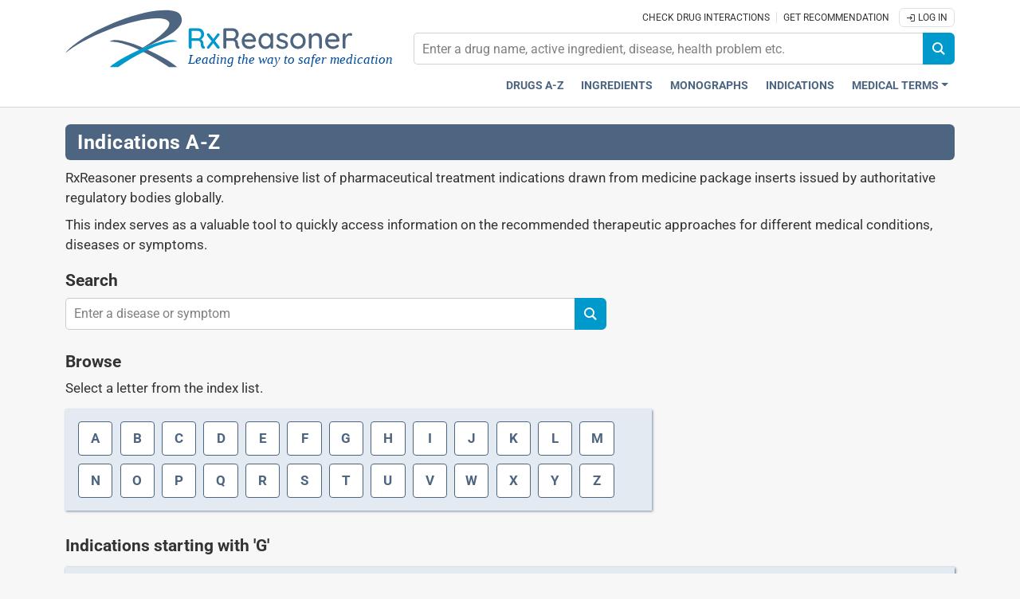

--- FILE ---
content_type: text/html;charset=UTF-8
request_url: https://www.rxreasoner.com/indications/G
body_size: 10969
content:
<!DOCTYPE html>
<html lang="en">
<head>
	<meta charset="UTF-8">
	<title>Indications Starting With G - RxReasoner</title>
	<meta name="description" content="Verifiable medication recommendations by combining scientific data with health records.">
	<meta name="keywords" content="drug, medicine, ingredient, substance, API, pharmaceutical, medication, indication, composition, posology, administration, overdose, interaction, precautions, pharmacology, pharmacodynamic, pharmacokinetic, DDI, rx, SPC, PIL, PI, ICD, ATC, SNOMED">
	<meta name="generator" content="ServoAS/2.1 (build 425.08; Ergobyte Informatics S.A.)">
	<meta name="dcterms.rightsHolder" content="Ergobyte Informatics S.A.">
	<meta name="viewport" content="width=device-width, initial-scale=1, minimal-ui">
	<meta name="theme-color" content="#367dc9">
	<link rel="icon" type="image/png" sizes="192x192" href="/content/reasoner/images/common/android-icon.png">
	<link rel="apple-touch-icon" sizes="180x180" href="/content/reasoner/images/common/apple-touch-icon.png">
	<link rel="manifest" type="application/manifest+json" href="/content/1.2.64/reasoner/manifest.json">
	<link rel="search" type="application/opensearchdescription+xml" title="Search pages" href="/content/1.2.64/reasoner/opensearch.xml">
	<link rel="shortcut icon" type="image/vnd.microsoft.icon" href="/content/reasoner/favicon.ico">
	<link rel="stylesheet" type="text/css" href="/content/1.2.64/reasoner/build/combined.min.css">
	<script defer src="/content/1.2.64/reasoner/build/combined.min.js"></script>
	<link rel="preconnect" href="https://www.googletagmanager.com">
	<script async src="https://www.googletagmanager.com/gtag/js?id=G-00W3LVXJWK"></script>
	<script>
		var configuration = { user_properties: { } };
				window.dataLayer = window.dataLayer || [ ];
		function gtag() {
			dataLayer.push(arguments);
		}
		gtag("js", new Date());
		gtag("config", "G-00W3LVXJWK");
	</script>
</head>

<body>

	<header id="main-header">
		<div class="container-fluid mb-3 p-0">
			<nav class="navbar navbar-expand-md flex-wrap py-2">
				<div class="w-100">
					<div class="container-lg">
						<div class="row">
							<div class="col-md-4 d-flex justify-content-between align-items-center">
								<a href="/" aria-labelledby="RxReasoner Leading the way to safer medication">
									<div class="rx-logo">
										<img src="/content/reasoner/images/logo.svg" alt="Logo of RxReasoner" width="360" height="75">
										<span>Leading the way to safer medication</span>
									</div>
								</a>
								<button class="navbar-toggler ms-auto border-0" type="button" data-bs-toggle="collapse" data-bs-target="#search-content" aria-controls="search-content" aria-expanded="false" aria-label="Εμφάνιση πλαισίου αναζήτησης">
									<i class="icon icon-magnifier"></i>
								</button>
								<button class="navbar-toggler p-1 border-0" type="button" data-bs-toggle="collapse" data-bs-target="#navbar-content" aria-controls="navbar-content" aria-expanded="false" aria-label="Toggle navigation">
									<i class="icon icon-menu"></i>
								</button>
							</div>
							<div id="search-content" class="col-md-8 navbar-collapse flex-md-column align-items-md-end collapse">
								<p class="flex-grow-1 text-center text-md-end m-0">
									<a href="/crosscheck" class="pe-1" aria-label="Check drug interactions">Check drug interactions</a>
									<a href="/recommender" class="px-2 border-start" aria-label="Get recommendation">Get recommendation</a>
																			<a href="/account?continue=/indications/G" class="btn-sm py-1 px-2 border border-1 rounded"><i class="icon icon-login"></i>&nbsp;Log In</a>
																	</p>
								<form id="search-form" class="input-group flex-grow-1 justify-content-end flex-nowrap my-2">
									<input id="search-input" placeholder="Enter a drug name, active ingredient, disease, health problem etc." autocomplete="off">
									<button id="search-icon" class="btn btn-secondary rounded-end-2" type="button" onclick="return goToSearch();" title="Search">
										<i class="icon icon-magnifier"></i>
									</button>
									<script>
										function goToSearch() {
											var location = "/search?q=" + document.getElementById("search-input").value;
											window.location = location;
										}
									</script>
								</form>
							</div>
						</div>
					</div>
				</div>
				<div class="w-100 navbar-container">
					<div class="container-lg">
						<div class="row">
							<div class="col-md-12">
								<div class="collapse navbar-collapse flex-wrap justify-content-start pb-2 pb-md-0" id="navbar-content">
									<ul class="navbar-nav ms-auto fw-bold text-center">
										<li class="nav-item"><a href="/drugs" class="nav-link" aria-label="Drugs A-Z index">Drugs A-Z</a></li>
										<li class="nav-item"><a href="/substances" class="nav-link" aria-label="Active ingredients index">Ingredients</a></li>
										<li class="nav-item"><a href="/monographs" class="nav-link" aria-label="Drug monographs index">Monographs</a></li>
										<li class="nav-item"><a href="/indications" class="nav-link" aria-label="Pharmaceutical treatment indications index">Indications</a></li>
										<li class="nav-item dropdown-center">
											<a class="nav-link dropdown-toggle" href="#" role="button" data-bs-toggle="dropdown" aria-expanded="false">Medical Terms</a>
											<ul class="dropdown-menu dropdown-menu-end text-center border border-0">
												<li><a class="dropdown-item nav-link" href="/atccodes" aria-label="ATC Classification code index">ATC Codes</a></li>
												<li><a class="dropdown-item nav-link" href="/icd10codes" aria-label="ICD-10 Codes classification section">ICD-10 Codes</a></li>
												<li><a class="dropdown-item nav-link" href="/icpc2codes" aria-label="ICPC-2 Codes classification section">ICPC-2 Codes</a></li>
											</ul>
										</li>
									</ul>
								</div>
							</div>
						</div>
					</div>
				</div>
			</nav>
		</div>
	</header>
	<div id="page-indications-list" class="category-entries">
		<div class="container-lg">
			
<div class="row">
	<div class="col">
		<h1 class="rx-page-title">Indications A-Z</h1>
		<p>	RxReasoner presents a comprehensive list of pharmaceutical treatment indications drawn from medicine package inserts issued by authoritative regulatory bodies globally.</p>
		<p>	This index serves as a valuable tool to quickly access information on the recommended therapeutic approaches for different medical conditions, diseases or symptoms.</p>
	</div>
</div>

<div class="row pt-2">
	<div class="col-md-8">
		<h2>Search</h2>
		
		<div class="pb-2">	<div class="autocomplete-search mb-2">
		<form class="input-group flex-nowrap m-0">
			<input id="search-indication-input" class="form-control" placeholder="Enter a disease or symptom" autocomplete="off">
			<button id="search-indication-icon" class="btn btn-secondary" type="button" onclick="javascript: window.location = '/search?dt=indication&q=' + document.getElementById('search-indication-input').value;" title="Αναζήτηση">
				<i class="icon icon-magnifier"></i>
			</button>
		</form>
	</div>
</div>
	</div>
</div>
<div class="row pt-2">
	<div class="col-md-8">
		<h2>Browse</h2>
		<p>Select a letter from the index list.</p>
		<div class="rx-a-to-z-buttons">
							<a href="/indications/A" class="button single-letter " aria-label="Index letter: A">A</a>
							<a href="/indications/B" class="button single-letter " aria-label="Index letter: B">B</a>
							<a href="/indications/C" class="button single-letter " aria-label="Index letter: C">C</a>
							<a href="/indications/D" class="button single-letter " aria-label="Index letter: D">D</a>
							<a href="/indications/E" class="button single-letter " aria-label="Index letter: E">E</a>
							<a href="/indications/F" class="button single-letter " aria-label="Index letter: F">F</a>
							<a href="/indications/G" class="button single-letter  selected " aria-label="Index letter: G">G</a>
							<a href="/indications/H" class="button single-letter " aria-label="Index letter: H">H</a>
							<a href="/indications/I" class="button single-letter " aria-label="Index letter: I">I</a>
							<a href="/indications/J" class="button single-letter " aria-label="Index letter: J">J</a>
							<a href="/indications/K" class="button single-letter " aria-label="Index letter: K">K</a>
							<a href="/indications/L" class="button single-letter " aria-label="Index letter: L">L</a>
							<a href="/indications/M" class="button single-letter " aria-label="Index letter: M">M</a>
							<a href="/indications/N" class="button single-letter " aria-label="Index letter: N">N</a>
							<a href="/indications/O" class="button single-letter " aria-label="Index letter: O">O</a>
							<a href="/indications/P" class="button single-letter " aria-label="Index letter: P">P</a>
							<a href="/indications/Q" class="button single-letter " aria-label="Index letter: Q">Q</a>
							<a href="/indications/R" class="button single-letter " aria-label="Index letter: R">R</a>
							<a href="/indications/S" class="button single-letter " aria-label="Index letter: S">S</a>
							<a href="/indications/T" class="button single-letter " aria-label="Index letter: T">T</a>
							<a href="/indications/U" class="button single-letter " aria-label="Index letter: U">U</a>
							<a href="/indications/V" class="button single-letter " aria-label="Index letter: V">V</a>
							<a href="/indications/W" class="button single-letter " aria-label="Index letter: W">W</a>
							<a href="/indications/X" class="button single-letter " aria-label="Index letter: X">X</a>
							<a href="/indications/Y" class="button single-letter " aria-label="Index letter: Y">Y</a>
							<a href="/indications/Z" class="button single-letter " aria-label="Index letter: Z">Z</a>
					</div>
	</div>
</div>

	<div class="row pt-2">
		<div class="col">
			<h2>Indications starting with 'G'</h2>
			<table class="table">
				<thead>
					<tr class="row">
						<th scope="col" class="col-md-4">Indication</th>
						<th scope="col" class="col-md-8 r-tablet-up">Treatments</th>
					</tr>
				</thead>
				<tbody>
										<tr class="row">
						<th scope="row" class="col-md-4">
							<strong>Gas gangrene</strong>
						</th>
						<td class="col-md-8">
																						<div style="clear: right;" class="pb-3">
									<a class="btn btn-secondary float-end" href="/indications/I-549692" aria-label="Indication information page">
										<i class="icon icon-arrow-forward"></i>
									</a>
									<i class="icon icon-medicine-package"></i>
									<a href="/indications/I-549692" aria-label="Indication name: Doxycycline">
										<strong>Doxycycline</strong>
									</a>: Gas gangrene
																			<span class="font-italic">– 			
					only
																							 					children (1 year - 12 years old)
																												</span>
																	</div>
															<div style="clear: right;" class="pb-3">
									<a class="btn btn-secondary float-end" href="/indications/I-756758" aria-label="Indication information page">
										<i class="icon icon-arrow-forward"></i>
									</a>
									<i class="icon icon-medicine-package"></i>
									<a href="/indications/I-756758" aria-label="Indication name: Doxycycline">
										<strong>Doxycycline</strong>
									</a>: Gas gangrene
																			<span class="font-italic">– 			
					only
																											 					adolescents (12 years - 18 years old)
														 , 				adults (18 years old or older)
						</span>
																	</div>
													</td>
					</tr>
										<tr class="row">
						<th scope="row" class="col-md-4">
							<strong>Gastric spasm</strong>
						</th>
						<td class="col-md-8">
																						<div style="clear: right;" class="pb-3">
									<a class="btn btn-secondary float-end" href="/indications/I-745657" aria-label="Indication information page">
										<i class="icon icon-arrow-forward"></i>
									</a>
									<i class="icon icon-medicine-package"></i>
									<a href="/indications/I-745657" aria-label="Indication name: Butylscopolamine">
										<strong>Butylscopolamine</strong>
									</a>: Spasm, endoscopy of the genito-urinary tract or gastro- intestinal tract, Irritable Bowel Syndrome
																			<span class="font-italic">– 			
					only
																							 					children (1 year - 12 years old)
																												</span>
																	</div>
															<div style="clear: right;" class="pb-3">
									<a class="btn btn-secondary float-end" href="/indications/I-888282" aria-label="Indication information page">
										<i class="icon icon-arrow-forward"></i>
									</a>
									<i class="icon icon-medicine-package"></i>
									<a href="/indications/I-888282" aria-label="Indication name: Butylscopolamine">
										<strong>Butylscopolamine</strong>
									</a>: Spasm, endoscopy of the genito-urinary tract or gastro- intestinal tract, Irritable Bowel Syndrome
																			<span class="font-italic">– 			
					only
																											 					adolescents (12 years - 18 years old)
														 , 				adults (18 years old or older)
						</span>
																	</div>
													</td>
					</tr>
										<tr class="row">
						<th scope="row" class="col-md-4">
							<strong>Gastric ulcer</strong>
						</th>
						<td class="col-md-8">
																						<div style="clear: right;" class="pb-3">
									<a class="btn btn-secondary float-end" href="/indications/I-975222" aria-label="Indication information page">
										<i class="icon icon-arrow-forward"></i>
									</a>
									<i class="icon icon-medicine-package"></i>
									<a href="/indications/I-975222" aria-label="Indication name: Bismuth subcitrate">
										<strong>Bismuth subcitrate</strong>
									</a>: Gastric ulcer, duodenal ulcer
																			<span class="font-italic">– 			
					only
																																 				adults (18 years old or older)
						</span>
																	</div>
															<div style="clear: right;" class="pb-3">
									<a class="btn btn-secondary float-end" href="/indications/I-462638" aria-label="Indication information page">
										<i class="icon icon-arrow-forward"></i>
									</a>
									<i class="icon icon-medicine-package"></i>
									<a href="/indications/I-462638" aria-label="Indication name: Cimetidine">
										<strong>Cimetidine</strong>
									</a>: Duodenal ulceration, gastric ulceration
																			<span class="font-italic">– 			
					only
																							 					children (1 year - 12 years old)
													 , 					adolescents (12 years - 18 years old)
																								</span>
																	</div>
															<div style="clear: right;" class="pb-3">
									<a class="btn btn-secondary float-end" href="/indications/I-937377" aria-label="Indication information page">
										<i class="icon icon-arrow-forward"></i>
									</a>
									<i class="icon icon-medicine-package"></i>
									<a href="/indications/I-937377" aria-label="Indication name: Cimetidine">
										<strong>Cimetidine</strong>
									</a>: Duodenal ulceration, gastric ulceration
																			<span class="font-italic">– 			
					only
																			 					infants (40 days - 1 year old)
																																</span>
																	</div>
															<div style="clear: right;" class="pb-3">
									<a class="btn btn-secondary float-end" href="/indications/I-883663" aria-label="Indication information page">
										<i class="icon icon-arrow-forward"></i>
									</a>
									<i class="icon icon-medicine-package"></i>
									<a href="/indications/I-883663" aria-label="Indication name: Cimetidine">
										<strong>Cimetidine</strong>
									</a>: Duodenal ulceration, gastric ulceration
																			<span class="font-italic">– 			
					only
																																 				adults (18 years old or older)
						</span>
																	</div>
															<div style="clear: right;" class="pb-3">
									<a class="btn btn-secondary float-end" href="/indications/I-789437" aria-label="Indication information page">
										<i class="icon icon-arrow-forward"></i>
									</a>
									<i class="icon icon-medicine-package"></i>
									<a href="/indications/I-789437" aria-label="Indication name: Famotidine">
										<strong>Famotidine</strong>
									</a>: Gastric ulcer
																			<span class="font-italic">– 			
					only
																																 				adults (18 years old or older)
						</span>
																	</div>
															<div style="clear: right;" class="pb-3">
									<a class="btn btn-secondary float-end" href="/indications/I-852994" aria-label="Indication information page">
										<i class="icon icon-arrow-forward"></i>
									</a>
									<i class="icon icon-medicine-package"></i>
									<a href="/indications/I-852994" aria-label="Indication name: Lansoprazole">
										<strong>Lansoprazole</strong>
									</a>: Gastric ulcer
																			<span class="font-italic">– 			
					only
																																 				adults (18 years old or older)
						</span>
																	</div>
															<div style="clear: right;" class="pb-3">
									<a class="btn btn-secondary float-end" href="/indications/I-495577" aria-label="Indication information page">
										<i class="icon icon-arrow-forward"></i>
									</a>
									<i class="icon icon-medicine-package"></i>
									<a href="/indications/I-495577" aria-label="Indication name: Misoprostol">
										<strong>Misoprostol</strong>
									</a>: Duodenal ulcer, gastric ulcer
																			<span class="font-italic">– 			
					only
																																 				adults (18 years old or older)
						</span>
																	</div>
															<div style="clear: right;" class="pb-3">
									<a class="btn btn-secondary float-end" href="/indications/I-629348" aria-label="Indication information page">
										<i class="icon icon-arrow-forward"></i>
									</a>
									<i class="icon icon-medicine-package"></i>
									<a href="/indications/I-629348" aria-label="Indication name: Nizatidine">
										<strong>Nizatidine</strong>
									</a>: Gastric ulcer
																			<span class="font-italic">– 			
					only
																																 				adults (18 years old or older)
						</span>
																	</div>
															<div style="clear: right;" class="pb-3">
									<a class="btn btn-secondary float-end" href="/indications/I-889685" aria-label="Indication information page">
										<i class="icon icon-arrow-forward"></i>
									</a>
									<i class="icon icon-medicine-package"></i>
									<a href="/indications/I-889685" aria-label="Indication name: Omeprazole">
										<strong>Omeprazole</strong>
									</a>: Gastric ulcer
																			<span class="font-italic">– 			
					only
																																 				adults (18 years old or older)
						</span>
																	</div>
															<div style="clear: right;" class="pb-3">
									<a class="btn btn-secondary float-end" href="/indications/I-533769" aria-label="Indication information page">
										<i class="icon icon-arrow-forward"></i>
									</a>
									<i class="icon icon-medicine-package"></i>
									<a href="/indications/I-533769" aria-label="Indication name: Rabeprazole">
										<strong>Rabeprazole</strong>
									</a>: Active duodenal ulcer, active benign gastric ulcer
																			<span class="font-italic">– 			
					only
																																 				adults (18 years old or older)
						</span>
																	</div>
															<div style="clear: right;" class="pb-3">
									<a class="btn btn-secondary float-end" href="/indications/I-932763" aria-label="Indication information page">
										<i class="icon icon-arrow-forward"></i>
									</a>
									<i class="icon icon-medicine-package"></i>
									<a href="/indications/I-932763" aria-label="Indication name: Ranitidine">
										<strong>Ranitidine</strong>
									</a>: Duodenal ulcer, benign gastric ulcer
																			<span class="font-italic">– 			
					only
																							 					children (1 year - 12 years old)
																												</span>
																	</div>
															<div style="clear: right;" class="pb-3">
									<a class="btn btn-secondary float-end" href="/indications/I-356239" aria-label="Indication information page">
										<i class="icon icon-arrow-forward"></i>
									</a>
									<i class="icon icon-medicine-package"></i>
									<a href="/indications/I-356239" aria-label="Indication name: Ranitidine">
										<strong>Ranitidine</strong>
									</a>: Duodenal ulcer, benign gastric ulcer
																			<span class="font-italic">– 			
					only
																											 					adolescents (12 years - 18 years old)
														 , 				adults (18 years old or older)
						</span>
																	</div>
															<div style="clear: right;" class="pb-3">
									<a class="btn btn-secondary float-end" href="/indications/I-548429" aria-label="Indication information page">
										<i class="icon icon-arrow-forward"></i>
									</a>
									<i class="icon icon-medicine-package"></i>
									<a href="/indications/I-548429" aria-label="Indication name: Rebamipide">
										<strong>Rebamipide</strong>
									</a>: Gastric ulcer
																			<span class="font-italic">– 			
					only
																																 				adults (18 years old or older)
						</span>
																	</div>
													</td>
					</tr>
										<tr class="row">
						<th scope="row" class="col-md-4">
							<strong>Gastro-oesophageal reflux disease with ulceration</strong>
						</th>
						<td class="col-md-8">
																						<div style="clear: right;" class="pb-3">
									<a class="btn btn-secondary float-end" href="/indications/I-955993" aria-label="Indication information page">
										<i class="icon icon-arrow-forward"></i>
									</a>
									<i class="icon icon-medicine-package"></i>
									<a href="/indications/I-955993" aria-label="Indication name: Rabeprazole">
										<strong>Rabeprazole</strong>
									</a>: Erosive or ulcerative gastro-oesophageal reflux disease (GORD)
																			<span class="font-italic">– 			
					only
																																 				adults (18 years old or older)
						</span>
																	</div>
													</td>
					</tr>
										<tr class="row">
						<th scope="row" class="col-md-4">
							<strong>Gastroesophageal reflux disease</strong>
						</th>
						<td class="col-md-8">
																						<div style="clear: right;" class="pb-3">
									<a class="btn btn-secondary float-end" href="/indications/I-525263" aria-label="Indication information page">
										<i class="icon icon-arrow-forward"></i>
									</a>
									<i class="icon icon-medicine-package"></i>
									<a href="/indications/I-525263" aria-label="Indication name: Cimetidine">
										<strong>Cimetidine</strong>
									</a>: Oesophageal reflux disease
																			<span class="font-italic">– 			
					only
																							 					children (1 year - 12 years old)
													 , 					adolescents (12 years - 18 years old)
																								</span>
																	</div>
															<div style="clear: right;" class="pb-3">
									<a class="btn btn-secondary float-end" href="/indications/I-279823" aria-label="Indication information page">
										<i class="icon icon-arrow-forward"></i>
									</a>
									<i class="icon icon-medicine-package"></i>
									<a href="/indications/I-279823" aria-label="Indication name: Cimetidine">
										<strong>Cimetidine</strong>
									</a>: Oesophageal reflux disease
																			<span class="font-italic">– 			
					only
																			 					infants (40 days - 1 year old)
																																</span>
																	</div>
															<div style="clear: right;" class="pb-3">
									<a class="btn btn-secondary float-end" href="/indications/I-676595" aria-label="Indication information page">
										<i class="icon icon-arrow-forward"></i>
									</a>
									<i class="icon icon-medicine-package"></i>
									<a href="/indications/I-676595" aria-label="Indication name: Cimetidine">
										<strong>Cimetidine</strong>
									</a>: Oesophageal reflux disease
																			<span class="font-italic">– 			
					only
																																 				adults (18 years old or older)
						</span>
																	</div>
															<div style="clear: right;" class="pb-3">
									<a class="btn btn-secondary float-end" href="/indications/I-896726" aria-label="Indication information page">
										<i class="icon icon-arrow-forward"></i>
									</a>
									<i class="icon icon-medicine-package"></i>
									<a href="/indications/I-896726" aria-label="Indication name: Esomeprazole">
										<strong>Esomeprazole</strong>
									</a>: Gastroesophageal reflux disease (GERD)
																			<span class="font-italic">– 			
					only
																							 					children (1 year - 12 years old)
																												</span>
																	</div>
															<div style="clear: right;" class="pb-3">
									<a class="btn btn-secondary float-end" href="/indications/I-757699" aria-label="Indication information page">
										<i class="icon icon-arrow-forward"></i>
									</a>
									<i class="icon icon-medicine-package"></i>
									<a href="/indications/I-757699" aria-label="Indication name: Esomeprazole">
										<strong>Esomeprazole</strong>
									</a>: Gastroesophageal reflux disease (GERD)
																			<span class="font-italic">– 			
					only
																											 					adolescents (12 years - 18 years old)
														 , 				adults (18 years old or older)
						</span>
																	</div>
															<div style="clear: right;" class="pb-3">
									<a class="btn btn-secondary float-end" href="/indications/I-244939" aria-label="Indication information page">
										<i class="icon icon-arrow-forward"></i>
									</a>
									<i class="icon icon-medicine-package"></i>
									<a href="/indications/I-244939" aria-label="Indication name: Lansoprazole">
										<strong>Lansoprazole</strong>
									</a>: Symptomatic gastro-oesophageal reflux disease
																			<span class="font-italic">– 			
					only
																																 				adults (18 years old or older)
						</span>
																	</div>
															<div style="clear: right;" class="pb-3">
									<a class="btn btn-secondary float-end" href="/indications/I-375972" aria-label="Indication information page">
										<i class="icon icon-arrow-forward"></i>
									</a>
									<i class="icon icon-medicine-package"></i>
									<a href="/indications/I-375972" aria-label="Indication name: Nizatidine">
										<strong>Nizatidine</strong>
									</a>: Gastric oesophageal reflux disease
																			<span class="font-italic">– 			
					only
																																 				adults (18 years old or older)
						</span>
																	</div>
															<div style="clear: right;" class="pb-3">
									<a class="btn btn-secondary float-end" href="/indications/I-539994" aria-label="Indication information page">
										<i class="icon icon-arrow-forward"></i>
									</a>
									<i class="icon icon-medicine-package"></i>
									<a href="/indications/I-539994" aria-label="Indication name: Omeprazole">
										<strong>Omeprazole</strong>
									</a>: Symptomatic gastro-oesophageal reflux disease
																			<span class="font-italic">– 			
					only
																																 				adults (18 years old or older)
						</span>
																	</div>
															<div style="clear: right;" class="pb-3">
									<a class="btn btn-secondary float-end" href="/indications/I-883462" aria-label="Indication information page">
										<i class="icon icon-arrow-forward"></i>
									</a>
									<i class="icon icon-medicine-package"></i>
									<a href="/indications/I-883462" aria-label="Indication name: Pantoprazole">
										<strong>Pantoprazole</strong>
									</a>: Gastro-oesophageal reflux disease
																			<span class="font-italic">– 			
					only
																											 					adolescents (12 years - 18 years old)
														 , 				adults (18 years old or older)
						</span>
																	</div>
															<div style="clear: right;" class="pb-3">
									<a class="btn btn-secondary float-end" href="/indications/I-893568" aria-label="Indication information page">
										<i class="icon icon-arrow-forward"></i>
									</a>
									<i class="icon icon-medicine-package"></i>
									<a href="/indications/I-893568" aria-label="Indication name: Rabeprazole">
										<strong>Rabeprazole</strong>
									</a>: Gastro-Oesophageal Reflux Disease Long-term Management (GORD Maintenance)
																			<span class="font-italic">– 			
					only
																																 				adults (18 years old or older)
						</span>
																	</div>
															<div style="clear: right;" class="pb-3">
									<a class="btn btn-secondary float-end" href="/indications/I-748945" aria-label="Indication information page">
										<i class="icon icon-arrow-forward"></i>
									</a>
									<i class="icon icon-medicine-package"></i>
									<a href="/indications/I-748945" aria-label="Indication name: Rabeprazole">
										<strong>Rabeprazole</strong>
									</a>: Symptomatic treatment of moderate to very severe gastro-oesophageal reflux disease (symptomatic GORD)
																			<span class="font-italic">– 			
					only
																																 				adults (18 years old or older)
						</span>
																	</div>
															<div style="clear: right;" class="pb-3">
									<a class="btn btn-secondary float-end" href="/indications/I-544878" aria-label="Indication information page">
										<i class="icon icon-arrow-forward"></i>
									</a>
									<i class="icon icon-medicine-package"></i>
									<a href="/indications/I-544878" aria-label="Indication name: Ranitidine">
										<strong>Ranitidine</strong>
									</a>: Gastroesophageal reflux disease
																			<span class="font-italic">– 			
					only
																																 				adults (18 years old or older)
						</span>
																	</div>
															<div style="clear: right;" class="pb-3">
									<a class="btn btn-secondary float-end" href="/indications/I-673327" aria-label="Indication information page">
										<i class="icon icon-arrow-forward"></i>
									</a>
									<i class="icon icon-medicine-package"></i>
									<a href="/indications/I-673327" aria-label="Indication name: Ranitidine">
										<strong>Ranitidine</strong>
									</a>: Gastroesophageal reflux disease
																			<span class="font-italic">– 			
					only
																							 					children (1 year - 12 years old)
													 , 					adolescents (12 years - 18 years old)
																								</span>
																	</div>
													</td>
					</tr>
										<tr class="row">
						<th scope="row" class="col-md-4">
							<strong>Gastrointestinal stromal tumor</strong>
						</th>
						<td class="col-md-8">
																						<div style="clear: right;" class="pb-3">
									<a class="btn btn-secondary float-end" href="/indications/I-224482" aria-label="Indication information page">
										<i class="icon icon-arrow-forward"></i>
									</a>
									<i class="icon icon-medicine-package"></i>
									<a href="/indications/I-224482" aria-label="Indication name: Avapritinib">
										<strong>Avapritinib</strong>
									</a>: Unresectable or metastatic gastrointestinal stromal tumour (GIST)
																			<span class="font-italic">– 			
					only
																																 				adults (18 years old or older)
						</span>
																	</div>
															<div style="clear: right;" class="pb-3">
									<a class="btn btn-secondary float-end" href="/indications/I-865386" aria-label="Indication information page">
										<i class="icon icon-arrow-forward"></i>
									</a>
									<i class="icon icon-medicine-package"></i>
									<a href="/indications/I-865386" aria-label="Indication name: Imatinib">
										<strong>Imatinib</strong>
									</a>: Metastatic malignant gastrointestinal stromal tumours (GIST) with Kit (CD 117) positive
																			<span class="font-italic">– 			
					only
																																 				adults (18 years old or older)
						</span>
																	</div>
															<div style="clear: right;" class="pb-3">
									<a class="btn btn-secondary float-end" href="/indications/I-477637" aria-label="Indication information page">
										<i class="icon icon-arrow-forward"></i>
									</a>
									<i class="icon icon-medicine-package"></i>
									<a href="/indications/I-477637" aria-label="Indication name: Regorafenib">
										<strong>Regorafenib</strong>
									</a>: Gastrointestinal stromal tumours (GIST)
																			<span class="font-italic">– 			
					only
																																 				adults (18 years old or older)
						</span>
																	</div>
															<div style="clear: right;" class="pb-3">
									<a class="btn btn-secondary float-end" href="/indications/I-986499" aria-label="Indication information page">
										<i class="icon icon-arrow-forward"></i>
									</a>
									<i class="icon icon-medicine-package"></i>
									<a href="/indications/I-986499" aria-label="Indication name: Ripretinib">
										<strong>Ripretinib</strong>
									</a>: Advanced gastrointestinal stromal tumour (GIST)
																			<span class="font-italic">– 			
					only
																																 				adults (18 years old or older)
						</span>
																	</div>
															<div style="clear: right;" class="pb-3">
									<a class="btn btn-secondary float-end" href="/indications/I-388647" aria-label="Indication information page">
										<i class="icon icon-arrow-forward"></i>
									</a>
									<i class="icon icon-medicine-package"></i>
									<a href="/indications/I-388647" aria-label="Indication name: Sunitinib">
										<strong>Sunitinib</strong>
									</a>: Gastrointestinal stromal tumour (GIST)
																			<span class="font-italic">– 			
					only
																																 				adults (18 years old or older)
						</span>
																	</div>
													</td>
					</tr>
										<tr class="row">
						<th scope="row" class="col-md-4">
							<strong>General anaesthesia and muscle relaxant</strong>
						</th>
						<td class="col-md-8">
																						<div style="clear: right;" class="pb-3">
									<a class="btn btn-secondary float-end" href="/indications/I-878777" aria-label="Indication information page">
										<i class="icon icon-arrow-forward"></i>
									</a>
									<i class="icon icon-medicine-package"></i>
									<a href="/indications/I-878777" aria-label="Indication name: Atracurium besilate">
										<strong>Atracurium besilate</strong>
									</a>: Skeletal muscle relaxation in general anaesthesia
																			<span class="font-italic">– 			
					only
																			 					infants (40 days - 1 year old)
													 , 					children (1 year - 12 years old)
													 , 					adolescents (12 years - 18 years old)
														 , 				adults (18 years old or older)
						</span>
																	</div>
															<div style="clear: right;" class="pb-3">
									<a class="btn btn-secondary float-end" href="/indications/I-522725" aria-label="Indication information page">
										<i class="icon icon-arrow-forward"></i>
									</a>
									<i class="icon icon-medicine-package"></i>
									<a href="/indications/I-522725" aria-label="Indication name: Suxamethonium">
										<strong>Suxamethonium</strong>
									</a>: Producing muscular relaxation during anaesthesia
																			<span class="font-italic">– 			
					only
																							 					children (1 year - 12 years old)
													 , 					adolescents (12 years - 18 years old)
														 , 				adults (18 years old or older)
						</span>
																	</div>
															<div style="clear: right;" class="pb-3">
									<a class="btn btn-secondary float-end" href="/indications/I-236487" aria-label="Indication information page">
										<i class="icon icon-arrow-forward"></i>
									</a>
									<i class="icon icon-medicine-package"></i>
									<a href="/indications/I-236487" aria-label="Indication name: Vecuronium">
										<strong>Vecuronium</strong>
									</a>: Skeletal muscle relaxation in general anaesthesia
																			<span class="font-italic">– 			
					only
															 					newborns (0 - 40 days old)
													 , 					infants (40 days - 1 year old)
																																</span>
																	</div>
															<div style="clear: right;" class="pb-3">
									<a class="btn btn-secondary float-end" href="/indications/I-486823" aria-label="Indication information page">
										<i class="icon icon-arrow-forward"></i>
									</a>
									<i class="icon icon-medicine-package"></i>
									<a href="/indications/I-486823" aria-label="Indication name: Vecuronium">
										<strong>Vecuronium</strong>
									</a>: Skeletal muscle relaxation in general anaesthesia
																			<span class="font-italic">– 			
					only
																							 					children (1 year - 12 years old)
													 , 					adolescents (12 years - 18 years old)
																			 , 					adults (18 - 65 years old)
														</span>
																	</div>
													</td>
					</tr>
										<tr class="row">
						<th scope="row" class="col-md-4">
							<strong>General anesthesia</strong>
						</th>
						<td class="col-md-8">
																						<div style="clear: right;" class="pb-3">
									<a class="btn btn-secondary float-end" href="/indications/I-798275" aria-label="Indication information page">
										<i class="icon icon-arrow-forward"></i>
									</a>
									<i class="icon icon-medicine-package"></i>
									<a href="/indications/I-798275" aria-label="Indication name: Remifentanil">
										<strong>Remifentanil</strong>
									</a>: General anaesthesia
																			<span class="font-italic">– 			
					only
																							 					children (1 year - 12 years old)
													 , 					adolescents (12 years - 18 years old)
														 , 				adults (18 years old or older)
						</span>
																	</div>
													</td>
					</tr>
										<tr class="row">
						<th scope="row" class="col-md-4">
							<strong>Generalised myasthenia</strong>
						</th>
						<td class="col-md-8">
																						<div style="clear: right;" class="pb-3">
									<a class="btn btn-secondary float-end" href="/indications/I-447898" aria-label="Indication information page">
										<i class="icon icon-arrow-forward"></i>
									</a>
									<i class="icon icon-medicine-package"></i>
									<a href="/indications/I-447898" aria-label="Indication name: Eculizumab">
										<strong>Eculizumab</strong>
									</a>: Generalized myasthenia gravis (gMG)
																			<span class="font-italic">– 			
					only
																							 					children (1 year - 12 years old)
													 , 					adolescents (12 years - 18 years old)
														 , 				adults (18 years old or older)
						</span>
																	</div>
															<div style="clear: right;" class="pb-3">
									<a class="btn btn-secondary float-end" href="/indications/I-684479" aria-label="Indication information page">
										<i class="icon icon-arrow-forward"></i>
									</a>
									<i class="icon icon-medicine-package"></i>
									<a href="/indications/I-684479" aria-label="Indication name: Efgartigimod alfa">
										<strong>Efgartigimod alfa</strong>
									</a>: Generalized myasthenia gravis in acetylcholine receptor antibody-positive patients
																			<span class="font-italic">– 			
					only
																																 				adults (18 years old or older)
						</span>
																	</div>
															<div style="clear: right;" class="pb-3">
									<a class="btn btn-secondary float-end" href="/indications/I-542976" aria-label="Indication information page">
										<i class="icon icon-arrow-forward"></i>
									</a>
									<i class="icon icon-medicine-package"></i>
									<a href="/indications/I-542976" aria-label="Indication name: Nipocalimab">
										<strong>Nipocalimab</strong>
									</a>: Generalised Myasthenia Gravis (gMG)
																			<span class="font-italic">– 			
					only
																											 					adolescents (12 years - 18 years old)
														 , 				adults (18 years old or older)
						</span>
																	</div>
															<div style="clear: right;" class="pb-3">
									<a class="btn btn-secondary float-end" href="/indications/I-768336" aria-label="Indication information page">
										<i class="icon icon-arrow-forward"></i>
									</a>
									<i class="icon icon-medicine-package"></i>
									<a href="/indications/I-768336" aria-label="Indication name: Rozanolixizumab">
										<strong>Rozanolixizumab</strong>
									</a>: Generalised myasthenia gravis
																			<span class="font-italic">– 			
					only
																																 				adults (18 years old or older)
						</span>
																	</div>
													</td>
					</tr>
										<tr class="row">
						<th scope="row" class="col-md-4">
							<strong>Generalised oedema</strong>
						</th>
						<td class="col-md-8">
																						<div style="clear: right;" class="pb-3">
									<a class="btn btn-secondary float-end" href="/indications/I-985534" aria-label="Indication information page">
										<i class="icon icon-arrow-forward"></i>
									</a>
									<i class="icon icon-medicine-package"></i>
									<a href="/indications/I-985534" aria-label="Indication name: Bumetanide">
										<strong>Bumetanide</strong>
									</a>: Oedema
																			<span class="font-italic">– 			
					only
																																 				adults (18 years old or older)
						</span>
																	</div>
															<div style="clear: right;" class="pb-3">
									<a class="btn btn-secondary float-end" href="/indications/I-478323" aria-label="Indication information page">
										<i class="icon icon-arrow-forward"></i>
									</a>
									<i class="icon icon-medicine-package"></i>
									<a href="/indications/I-478323" aria-label="Indication name: Furosemide">
										<strong>Furosemide</strong>
									</a>: Oedema
																			<span class="font-italic">– 			
					only
																			 					infants (40 days - 1 year old)
													 , 					children (1 year - 12 years old)
													 , 					adolescents (12 years - 18 years old)
																								</span>
																	</div>
															<div style="clear: right;" class="pb-3">
									<a class="btn btn-secondary float-end" href="/indications/I-542746" aria-label="Indication information page">
										<i class="icon icon-arrow-forward"></i>
									</a>
									<i class="icon icon-medicine-package"></i>
									<a href="/indications/I-542746" aria-label="Indication name: Furosemide">
										<strong>Furosemide</strong>
									</a>: Oedema
																			<span class="font-italic">– 			
					only
																											 					adolescents (12 years - 18 years old)
														 , 				adults (18 years old or older)
						</span>
																	</div>
															<div style="clear: right;" class="pb-3">
									<a class="btn btn-secondary float-end" href="/indications/I-446447" aria-label="Indication information page">
										<i class="icon icon-arrow-forward"></i>
									</a>
									<i class="icon icon-medicine-package"></i>
									<a href="/indications/I-446447" aria-label="Indication name: Spironolactone">
										<strong>Spironolactone</strong>
									</a>: Edema, generalized
																			<span class="font-italic">– 			
					only
																																 				adults (18 years old or older)
						</span>
																	</div>
													</td>
					</tr>
										<tr class="row">
						<th scope="row" class="col-md-4">
							<strong>Generalised onset tonic-clonic epileptic seizure</strong>
						</th>
						<td class="col-md-8">
																						<div style="clear: right;" class="pb-3">
									<a class="btn btn-secondary float-end" href="/indications/I-358289" aria-label="Indication information page">
										<i class="icon icon-arrow-forward"></i>
									</a>
									<i class="icon icon-medicine-package"></i>
									<a href="/indications/I-358289" aria-label="Indication name: Lacosamide">
										<strong>Lacosamide</strong>
									</a>: Primary generalised tonic-clonic seizures
																			<span class="font-italic">– 			
					only
																							 					children (1 year - 12 years old)
													 , 					adolescents (12 years - 18 years old)
														 , 				adults (18 years old or older)
						</span>
																	</div>
													</td>
					</tr>
										<tr class="row">
						<th scope="row" class="col-md-4">
							<strong>Generalised pustular psoriasis</strong>
						</th>
						<td class="col-md-8">
																						<div style="clear: right;" class="pb-3">
									<a class="btn btn-secondary float-end" href="/indications/I-556728" aria-label="Indication information page">
										<i class="icon icon-arrow-forward"></i>
									</a>
									<i class="icon icon-medicine-package"></i>
									<a href="/indications/I-556728" aria-label="Indication name: Spesolimab">
										<strong>Spesolimab</strong>
									</a>: Generalised pustular psoriasis
																			<span class="font-italic">– 			
					only
																											 					adolescents (12 years - 18 years old)
														 , 				adults (18 years old or older)
						</span>
																	</div>
													</td>
					</tr>
										<tr class="row">
						<th scope="row" class="col-md-4">
							<strong>Generalised vitiligo</strong>
						</th>
						<td class="col-md-8">
																						<div style="clear: right;" class="pb-3">
									<a class="btn btn-secondary float-end" href="/indications/I-569287" aria-label="Indication information page">
										<i class="icon icon-arrow-forward"></i>
									</a>
									<i class="icon icon-medicine-package"></i>
									<a href="/indications/I-569287" aria-label="Indication name: Ruxolitinib">
										<strong>Ruxolitinib</strong>
									</a>: Non-segmental vitiligo with facial involvement
																			<span class="font-italic">– 			
					only
																											 					adolescents (12 years - 18 years old)
														 , 				adults (18 years old or older)
						</span>
																	</div>
													</td>
					</tr>
										<tr class="row">
						<th scope="row" class="col-md-4">
							<strong>Generalized anxiety disorder</strong>
						</th>
						<td class="col-md-8">
																						<div style="clear: right;" class="pb-3">
									<a class="btn btn-secondary float-end" href="/indications/I-485857" aria-label="Indication information page">
										<i class="icon icon-arrow-forward"></i>
									</a>
									<i class="icon icon-medicine-package"></i>
									<a href="/indications/I-485857" aria-label="Indication name: Duloxetine">
										<strong>Duloxetine</strong>
									</a>: Generalised anxiety disorder
																			<span class="font-italic">– 			
					only
																																 				adults (18 years old or older)
						</span>
																	</div>
															<div style="clear: right;" class="pb-3">
									<a class="btn btn-secondary float-end" href="/indications/I-936778" aria-label="Indication information page">
										<i class="icon icon-arrow-forward"></i>
									</a>
									<i class="icon icon-medicine-package"></i>
									<a href="/indications/I-936778" aria-label="Indication name: Escitalopram">
										<strong>Escitalopram</strong>
									</a>: Generalised anxiety disorder
																			<span class="font-italic">– 			
					only
																																 				adults (18 years old or older)
						</span>
																	</div>
															<div style="clear: right;" class="pb-3">
									<a class="btn btn-secondary float-end" href="/indications/I-653894" aria-label="Indication information page">
										<i class="icon icon-arrow-forward"></i>
									</a>
									<i class="icon icon-medicine-package"></i>
									<a href="/indications/I-653894" aria-label="Indication name: Paroxetine">
										<strong>Paroxetine</strong>
									</a>: Generalized anxiety disorder
																			<span class="font-italic">– 			
					only
																																 				adults (18 years old or older)
						</span>
																	</div>
															<div style="clear: right;" class="pb-3">
									<a class="btn btn-secondary float-end" href="/indications/I-849255" aria-label="Indication information page">
										<i class="icon icon-arrow-forward"></i>
									</a>
									<i class="icon icon-medicine-package"></i>
									<a href="/indications/I-849255" aria-label="Indication name: Pregabalin">
										<strong>Pregabalin</strong>
									</a>: Generalised anxiety disorder
																			<span class="font-italic">– 			
					only
																																 				adults (18 years old or older)
						</span>
																	</div>
															<div style="clear: right;" class="pb-3">
									<a class="btn btn-secondary float-end" href="/indications/I-359779" aria-label="Indication information page">
										<i class="icon icon-arrow-forward"></i>
									</a>
									<i class="icon icon-medicine-package"></i>
									<a href="/indications/I-359779" aria-label="Indication name: Propranolol">
										<strong>Propranolol</strong>
									</a>: Situational and generalised anxiety
																			<span class="font-italic">– 			
					only
																											 					adolescents (12 years - 18 years old)
														 , 				adults (18 years old or older)
						</span>
																	</div>
															<div style="clear: right;" class="pb-3">
									<a class="btn btn-secondary float-end" href="/indications/I-482846" aria-label="Indication information page">
										<i class="icon icon-arrow-forward"></i>
									</a>
									<i class="icon icon-medicine-package"></i>
									<a href="/indications/I-482846" aria-label="Indication name: Venlafaxine">
										<strong>Venlafaxine</strong>
									</a>: Generalized anxiety disorder
																			<span class="font-italic">– 			
					only
																																 				adults (18 years old or older)
						</span>
																	</div>
													</td>
					</tr>
										<tr class="row">
						<th scope="row" class="col-md-4">
							<strong>Generalized body aches</strong>
						</th>
						<td class="col-md-8">
																						<div style="clear: right;" class="pb-3">
									<a class="btn btn-secondary float-end" href="/indications/I-488757" aria-label="Indication information page">
										<i class="icon icon-arrow-forward"></i>
									</a>
									<i class="icon icon-medicine-package"></i>
									<a href="/indications/I-488757" aria-label="Indication name: Paracetamol">
										<strong>Paracetamol</strong>
									</a>: Pain, fever
																			<span class="font-italic">– 			
					only
																			 					infants (40 days - 1 year old)
													 , 					children (1 year - 12 years old)
													 , 					adolescents (12 years - 18 years old)
														 , 				adults (18 years old or older)
						</span>
																	</div>
													</td>
					</tr>
										<tr class="row">
						<th scope="row" class="col-md-4">
							<strong>Generalized exfoliative contact dermatitis</strong>
						</th>
						<td class="col-md-8">
																						<div style="clear: right;" class="pb-3">
									<a class="btn btn-secondary float-end" href="/indications/I-364863" aria-label="Indication information page">
										<i class="icon icon-arrow-forward"></i>
									</a>
									<i class="icon icon-medicine-package"></i>
									<a href="/indications/I-364863" aria-label="Indication name: Betamethasone">
										<strong>Betamethasone</strong>
									</a>: Generalised erythroderma
																			<span class="font-italic">– 			
					only
																							 					children (1 year - 12 years old)
													 , 					adolescents (12 years - 18 years old)
														 , 				adults (18 years old or older)
						</span>
																	</div>
													</td>
					</tr>
										<tr class="row">
						<th scope="row" class="col-md-4">
							<strong>Generalized pustular psoriasis, exanthematous type</strong>
						</th>
						<td class="col-md-8">
																						<div style="clear: right;" class="pb-3">
									<a class="btn btn-secondary float-end" href="/indications/I-364863" aria-label="Indication information page">
										<i class="icon icon-arrow-forward"></i>
									</a>
									<i class="icon icon-medicine-package"></i>
									<a href="/indications/I-364863" aria-label="Indication name: Betamethasone">
										<strong>Betamethasone</strong>
									</a>: Generalised erythroderma
																			<span class="font-italic">– 			
					only
																							 					children (1 year - 12 years old)
													 , 					adolescents (12 years - 18 years old)
														 , 				adults (18 years old or older)
						</span>
																	</div>
													</td>
					</tr>
										<tr class="row">
						<th scope="row" class="col-md-4">
							<strong>Genital herpes simplex</strong>
						</th>
						<td class="col-md-8">
																						<div style="clear: right;" class="pb-3">
									<a class="btn btn-secondary float-end" href="/indications/I-774449" aria-label="Indication information page">
										<i class="icon icon-arrow-forward"></i>
									</a>
									<i class="icon icon-medicine-package"></i>
									<a href="/indications/I-774449" aria-label="Indication name: Famciclovir">
										<strong>Famciclovir</strong>
									</a>: Genital herpes
																			<span class="font-italic">– 			
					only
																																 				adults (18 years old or older)
						</span>
																	</div>
													</td>
					</tr>
										<tr class="row">
						<th scope="row" class="col-md-4">
							<strong>Germ cell tumour</strong>
						</th>
						<td class="col-md-8">
																						<div style="clear: right;" class="pb-3">
									<a class="btn btn-secondary float-end" href="/indications/I-757965" aria-label="Indication information page">
										<i class="icon icon-arrow-forward"></i>
									</a>
									<i class="icon icon-medicine-package"></i>
									<a href="/indications/I-757965" aria-label="Indication name: Thiotepa">
										<strong>Thiotepa</strong>
									</a>: Germ cell tumor
																			<span class="font-italic">– 			
					only
																																 				adults (18 years old or older)
						</span>
																	</div>
													</td>
					</tr>
										<tr class="row">
						<th scope="row" class="col-md-4">
							<strong>Germline BRCA-mutated, HER2-negative metastatic breast cancer</strong>
						</th>
						<td class="col-md-8">
																						<div style="clear: right;" class="pb-3">
									<a class="btn btn-secondary float-end" href="/indications/I-934556" aria-label="Indication information page">
										<i class="icon icon-arrow-forward"></i>
									</a>
									<i class="icon icon-medicine-package"></i>
									<a href="/indications/I-934556" aria-label="Indication name: Olaparib">
										<strong>Olaparib</strong>
									</a>: Adjuvant treatment of germline BRCA-mutated high risk early breast cancer
																			<span class="font-italic">– 			
					only
																																 				adults (18 years old or older)
						</span>
																	</div>
															<div style="clear: right;" class="pb-3">
									<a class="btn btn-secondary float-end" href="/indications/I-945424" aria-label="Indication information page">
										<i class="icon icon-arrow-forward"></i>
									</a>
									<i class="icon icon-medicine-package"></i>
									<a href="/indications/I-945424" aria-label="Indication name: Olaparib">
										<strong>Olaparib</strong>
									</a>: Monotherapy treatment of gBRCA1/2-mutated HER2-negative metastatic breast cancer
																			<span class="font-italic">– 			
					only
																																 				adults (18 years old or older)
						</span>
																	</div>
															<div style="clear: right;" class="pb-3">
									<a class="btn btn-secondary float-end" href="/indications/I-284432" aria-label="Indication information page">
										<i class="icon icon-arrow-forward"></i>
									</a>
									<i class="icon icon-medicine-package"></i>
									<a href="/indications/I-284432" aria-label="Indication name: Talazoparib">
										<strong>Talazoparib</strong>
									</a>: Germline BRCA-mutated human epidermal growth factor receptor 2 negative metastatic carcinoma of breast
																			<span class="font-italic">– 			
					only
																																 				adults (18 years old or older)
						</span>
																	</div>
													</td>
					</tr>
										<tr class="row">
						<th scope="row" class="col-md-4">
							<strong>Gestational trophoblastic disease</strong>
						</th>
						<td class="col-md-8">
																						<div style="clear: right;" class="pb-3">
									<a class="btn btn-secondary float-end" href="/indications/I-994633" aria-label="Indication information page">
										<i class="icon icon-arrow-forward"></i>
									</a>
									<i class="icon icon-medicine-package"></i>
									<a href="/indications/I-994633" aria-label="Indication name: Methotrexate">
										<strong>Methotrexate</strong>
									</a>: Choriocarcinoma, trophoblastic diseases
																			<span class="font-italic">– 			
					only
																							 					children (1 year - 12 years old)
													 , 					adolescents (12 years - 18 years old)
														 , 				adults (18 years old or older)
						</span>
																	</div>
													</td>
					</tr>
										<tr class="row">
						<th scope="row" class="col-md-4">
							<strong>Giant cell tumor of bone</strong>
						</th>
						<td class="col-md-8">
																						<div style="clear: right;" class="pb-3">
									<a class="btn btn-secondary float-end" href="/indications/I-992663" aria-label="Indication information page">
										<i class="icon icon-arrow-forward"></i>
									</a>
									<i class="icon icon-medicine-package"></i>
									<a href="/indications/I-992663" aria-label="Indication name: Denosumab">
										<strong>Denosumab</strong>
									</a>: Giant cell tumour of bone
																			<span class="font-italic">– 			
					only
																											 					adolescents (12 years - 18 years old)
														 , 				adults (18 years old or older)
						</span>
																	</div>
													</td>
					</tr>
										<tr class="row">
						<th scope="row" class="col-md-4">
							<strong>Giardiasis</strong>
						</th>
						<td class="col-md-8">
																						<div style="clear: right;" class="pb-3">
									<a class="btn btn-secondary float-end" href="/indications/I-944398" aria-label="Indication information page">
										<i class="icon icon-arrow-forward"></i>
									</a>
									<i class="icon icon-medicine-package"></i>
									<a href="/indications/I-944398" aria-label="Indication name: Tinidazole">
										<strong>Tinidazole</strong>
									</a>: Giardiasis
																			<span class="font-italic">– 			
					only
																							 					children (1 year - 12 years old)
																												</span>
																	</div>
															<div style="clear: right;" class="pb-3">
									<a class="btn btn-secondary float-end" href="/indications/I-642324" aria-label="Indication information page">
										<i class="icon icon-arrow-forward"></i>
									</a>
									<i class="icon icon-medicine-package"></i>
									<a href="/indications/I-642324" aria-label="Indication name: Tinidazole">
										<strong>Tinidazole</strong>
									</a>: Giardiasis
																			<span class="font-italic">– 			
					only
																											 					adolescents (12 years - 18 years old)
														 , 				adults (18 years old or older)
						</span>
																	</div>
													</td>
					</tr>
										<tr class="row">
						<th scope="row" class="col-md-4">
							<strong>Gigantism</strong>
						</th>
						<td class="col-md-8">
																						<div style="clear: right;" class="pb-3">
									<a class="btn btn-secondary float-end" href="/indications/I-336829" aria-label="Indication information page">
										<i class="icon icon-arrow-forward"></i>
									</a>
									<i class="icon icon-medicine-package"></i>
									<a href="/indications/I-336829" aria-label="Indication name: Bromocriptine">
										<strong>Bromocriptine</strong>
									</a>: Gigantism
																			<span class="font-italic">– 			
					only
																							 					children (1 year - 12 years old)
													 , 					adolescents (12 years - 18 years old)
																								</span>
																	</div>
													</td>
					</tr>
										<tr class="row">
						<th scope="row" class="col-md-4">
							<strong>Gingivitis</strong>
						</th>
						<td class="col-md-8">
																						<div style="clear: right;" class="pb-3">
									<a class="btn btn-secondary float-end" href="/indications/I-972542" aria-label="Indication information page">
										<i class="icon icon-arrow-forward"></i>
									</a>
									<i class="icon icon-medicine-package"></i>
									<a href="/indications/I-972542" aria-label="Indication name: Chlorhexidine">
										<strong>Chlorhexidine</strong>
									</a>: Gingivitis, oral surgery, aphthous ulceration, oral candidal infections
																			<span class="font-italic">– 			
					only
																											 					adolescents (12 years - 18 years old)
														 , 				adults (18 years old or older)
						</span>
																	</div>
															<div style="clear: right;" class="pb-3">
									<a class="btn btn-secondary float-end" href="/indications/I-537659" aria-label="Indication information page">
										<i class="icon icon-arrow-forward"></i>
									</a>
									<i class="icon icon-medicine-package"></i>
									<a href="/indications/I-537659" aria-label="Indication name: Hexetidine">
										<strong>Hexetidine</strong>
									</a>: Mouth infections, gingivitis, sore throat, aphthous ulcer, halitosis, dental surgery
																			<span class="font-italic">– 			
					only
																											 					adolescents (12 years - 18 years old)
														 , 				adults (18 years old or older)
						</span>
																	</div>
													</td>
					</tr>
										<tr class="row">
						<th scope="row" class="col-md-4">
							<strong>Glandular tularemia</strong>
						</th>
						<td class="col-md-8">
																						<div style="clear: right;" class="pb-3">
									<a class="btn btn-secondary float-end" href="/indications/I-937575" aria-label="Indication information page">
										<i class="icon icon-arrow-forward"></i>
									</a>
									<i class="icon icon-medicine-package"></i>
									<a href="/indications/I-937575" aria-label="Indication name: Doxycycline">
										<strong>Doxycycline</strong>
									</a>: Tularaemia glanders
																			<span class="font-italic">– 			
					only
																							 					children (1 year - 12 years old)
																												</span>
																	</div>
															<div style="clear: right;" class="pb-3">
									<a class="btn btn-secondary float-end" href="/indications/I-468345" aria-label="Indication information page">
										<i class="icon icon-arrow-forward"></i>
									</a>
									<i class="icon icon-medicine-package"></i>
									<a href="/indications/I-468345" aria-label="Indication name: Doxycycline">
										<strong>Doxycycline</strong>
									</a>: Tularaemia glanders
																			<span class="font-italic">– 			
					only
																											 					adolescents (12 years - 18 years old)
														 , 				adults (18 years old or older)
						</span>
																	</div>
													</td>
					</tr>
										<tr class="row">
						<th scope="row" class="col-md-4">
							<strong>Glaucoma</strong>
						</th>
						<td class="col-md-8">
																						<div style="clear: right;" class="pb-3">
									<a class="btn btn-secondary float-end" href="/indications/I-647885" aria-label="Indication information page">
										<i class="icon icon-arrow-forward"></i>
									</a>
									<i class="icon icon-medicine-package"></i>
									<a href="/indications/I-647885" aria-label="Indication name: Aceclidine">
										<strong>Aceclidine</strong>
									</a>: Increased intraocular pressure, glaucoma
																			<span class="font-italic">– 			
					only
																																 				adults (18 years old or older)
						</span>
																	</div>
													</td>
					</tr>
										<tr class="row">
						<th scope="row" class="col-md-4">
							<strong>Glioblastoma multiforme</strong>
						</th>
						<td class="col-md-8">
																						<div style="clear: right;" class="pb-3">
									<a class="btn btn-secondary float-end" href="/indications/I-428922" aria-label="Indication information page">
										<i class="icon icon-arrow-forward"></i>
									</a>
									<i class="icon icon-medicine-package"></i>
									<a href="/indications/I-428922" aria-label="Indication name: Temozolomide">
										<strong>Temozolomide</strong>
									</a>: Glioblastoma multiforme
																			<span class="font-italic">– 			
					only
																																 				adults (18 years old or older)
						</span>
																	</div>
													</td>
					</tr>
										<tr class="row">
						<th scope="row" class="col-md-4">
							<strong>Glioma</strong>
						</th>
						<td class="col-md-8">
																						<div style="clear: right;" class="pb-3">
									<a class="btn btn-secondary float-end" href="/indications/I-724844" aria-label="Indication information page">
										<i class="icon icon-arrow-forward"></i>
									</a>
									<i class="icon icon-medicine-package"></i>
									<a href="/indications/I-724844" aria-label="Indication name: Carmustine">
										<strong>Carmustine</strong>
									</a>: Glioblastoma, brain-stem gliomas, medulloblastoma, astrocytoma, ependymoma, brain metastases
																			<span class="font-italic">– 			
					only
																																 				adults (18 years old or older)
						</span>
																	</div>
													</td>
					</tr>
										<tr class="row">
						<th scope="row" class="col-md-4">
							<strong>Glycogen heart disease</strong>
						</th>
						<td class="col-md-8">
																						<div style="clear: right;" class="pb-3">
									<a class="btn btn-secondary float-end" href="/indications/I-225462" aria-label="Indication information page">
										<i class="icon icon-arrow-forward"></i>
									</a>
									<i class="icon icon-medicine-package"></i>
									<a href="/indications/I-225462" aria-label="Indication name: Alglucosidase alfa">
										<strong>Alglucosidase alfa</strong>
									</a>: Pompe disease
																			<span class="font-italic">– 			
					only
																			 					infants (40 days - 1 year old)
													 , 					children (1 year - 12 years old)
													 , 					adolescents (12 years - 18 years old)
														 , 				adults (18 years old or older)
						</span>
																	</div>
															<div style="clear: right;" class="pb-3">
									<a class="btn btn-secondary float-end" href="/indications/I-467979" aria-label="Indication information page">
										<i class="icon icon-arrow-forward"></i>
									</a>
									<i class="icon icon-medicine-package"></i>
									<a href="/indications/I-467979" aria-label="Indication name: Avalglucosidase alfa">
										<strong>Avalglucosidase alfa</strong>
									</a>: Pompe disease
																			<span class="font-italic">– 			
					only
																							 					children (1 year - 12 years old)
													 , 					adolescents (12 years - 18 years old)
														 , 				adults (18 years old or older)
						</span>
																	</div>
													</td>
					</tr>
										<tr class="row">
						<th scope="row" class="col-md-4">
							<strong>Glycogen storage disease type II late onset</strong>
						</th>
						<td class="col-md-8">
																						<div style="clear: right;" class="pb-3">
									<a class="btn btn-secondary float-end" href="/indications/I-892879" aria-label="Indication information page">
										<i class="icon icon-arrow-forward"></i>
									</a>
									<i class="icon icon-medicine-package"></i>
									<a href="/indications/I-892879" aria-label="Indication name: Cipaglucosidase alfa">
										<strong>Cipaglucosidase alfa</strong>
									</a>: Pompe disease, late-onset
																			<span class="font-italic">– 			
					only
																																 				adults (18 years old or older)
						</span>
																	</div>
															<div style="clear: right;" class="pb-3">
									<a class="btn btn-secondary float-end" href="/indications/I-738348" aria-label="Indication information page">
										<i class="icon icon-arrow-forward"></i>
									</a>
									<i class="icon icon-medicine-package"></i>
									<a href="/indications/I-738348" aria-label="Indication name: Miglustat">
										<strong>Miglustat</strong>
									</a>: Pompe disease, late-onset
																			<span class="font-italic">– 			
					only
																																 				adults (18 years old or older)
						</span>
																	</div>
													</td>
					</tr>
										<tr class="row">
						<th scope="row" class="col-md-4">
							<strong>Gonococcal cervicitis</strong>
						</th>
						<td class="col-md-8">
																						<div style="clear: right;" class="pb-3">
									<a class="btn btn-secondary float-end" href="/indications/I-649358" aria-label="Indication information page">
										<i class="icon icon-arrow-forward"></i>
									</a>
									<i class="icon icon-medicine-package"></i>
									<a href="/indications/I-649358" aria-label="Indication name: Ciprofloxacin">
										<strong>Ciprofloxacin</strong>
									</a>: Gonococcal urethritis, gonococcal cervicitis
																			<span class="font-italic">– 			
					only
																																 				adults (18 years old or older)
						</span>
																	</div>
															<div style="clear: right;" class="pb-3">
									<a class="btn btn-secondary float-end" href="/indications/I-322429" aria-label="Indication information page">
										<i class="icon icon-arrow-forward"></i>
									</a>
									<i class="icon icon-medicine-package"></i>
									<a href="/indications/I-322429" aria-label="Indication name: Ofloxacin">
										<strong>Ofloxacin</strong>
									</a>: Gonococcal urethritis, gonococcal cervicitis
																			<span class="font-italic">– 			
					only
																																 				adults (18 years old or older)
						</span>
																	</div>
													</td>
					</tr>
										<tr class="row">
						<th scope="row" class="col-md-4">
							<strong>Gonococcal urethritis</strong>
						</th>
						<td class="col-md-8">
																						<div style="clear: right;" class="pb-3">
									<a class="btn btn-secondary float-end" href="/indications/I-649358" aria-label="Indication information page">
										<i class="icon icon-arrow-forward"></i>
									</a>
									<i class="icon icon-medicine-package"></i>
									<a href="/indications/I-649358" aria-label="Indication name: Ciprofloxacin">
										<strong>Ciprofloxacin</strong>
									</a>: Gonococcal urethritis, gonococcal cervicitis
																			<span class="font-italic">– 			
					only
																																 				adults (18 years old or older)
						</span>
																	</div>
															<div style="clear: right;" class="pb-3">
									<a class="btn btn-secondary float-end" href="/indications/I-322429" aria-label="Indication information page">
										<i class="icon icon-arrow-forward"></i>
									</a>
									<i class="icon icon-medicine-package"></i>
									<a href="/indications/I-322429" aria-label="Indication name: Ofloxacin">
										<strong>Ofloxacin</strong>
									</a>: Gonococcal urethritis, gonococcal cervicitis
																			<span class="font-italic">– 			
					only
																																 				adults (18 years old or older)
						</span>
																	</div>
													</td>
					</tr>
										<tr class="row">
						<th scope="row" class="col-md-4">
							<strong>Gonorrhea</strong>
						</th>
						<td class="col-md-8">
																						<div style="clear: right;" class="pb-3">
									<a class="btn btn-secondary float-end" href="/indications/I-356567" aria-label="Indication information page">
										<i class="icon icon-arrow-forward"></i>
									</a>
									<i class="icon icon-medicine-package"></i>
									<a href="/indications/I-356567" aria-label="Indication name: Aztreonam">
										<strong>Aztreonam</strong>
									</a>: Gonorrhea
																			<span class="font-italic">– 			
					only
																																 				adults (18 years old or older)
						</span>
																	</div>
															<div style="clear: right;" class="pb-3">
									<a class="btn btn-secondary float-end" href="/indications/I-862644" aria-label="Indication information page">
										<i class="icon icon-arrow-forward"></i>
									</a>
									<i class="icon icon-medicine-package"></i>
									<a href="/indications/I-862644" aria-label="Indication name: Cefotaxime">
										<strong>Cefotaxime</strong>
									</a>: Gonorrhea
																			<span class="font-italic">– 			
					only
																											 					adolescents (12 years - 18 years old)
														 , 				adults (18 years old or older)
						</span>
																	</div>
															<div style="clear: right;" class="pb-3">
									<a class="btn btn-secondary float-end" href="/indications/I-977946" aria-label="Indication information page">
										<i class="icon icon-arrow-forward"></i>
									</a>
									<i class="icon icon-medicine-package"></i>
									<a href="/indications/I-977946" aria-label="Indication name: Cefpodoxime">
										<strong>Cefpodoxime</strong>
									</a>: Uncomplicated gonorrhea in men and women, uncomplicated rectal gonococcal infections in women
																			<span class="font-italic">– 			
					only
																											 					adolescents (12 years - 18 years old)
														 , 				adults (18 years old or older)
						</span>
																	</div>
															<div style="clear: right;" class="pb-3">
									<a class="btn btn-secondary float-end" href="/indications/I-849385" aria-label="Indication information page">
										<i class="icon icon-arrow-forward"></i>
									</a>
									<i class="icon icon-medicine-package"></i>
									<a href="/indications/I-849385" aria-label="Indication name: Ceftriaxone">
										<strong>Ceftriaxone</strong>
									</a>: Gonorrhoea
																			<span class="font-italic">– 			
					only
																											 					adolescents (12 years - 18 years old)
														 , 				adults (18 years old or older)
						</span>
																	</div>
															<div style="clear: right;" class="pb-3">
									<a class="btn btn-secondary float-end" href="/indications/I-229537" aria-label="Indication information page">
										<i class="icon icon-arrow-forward"></i>
									</a>
									<i class="icon icon-medicine-package"></i>
									<a href="/indications/I-229537" aria-label="Indication name: Doxycycline">
										<strong>Doxycycline</strong>
									</a>: Uncomplicated gonococcal infections
																			<span class="font-italic">– 			
					only
																																 				adults (18 years old or older)
						</span>
																	</div>
															<div style="clear: right;" class="pb-3">
									<a class="btn btn-secondary float-end" href="/indications/I-697544" aria-label="Indication information page">
										<i class="icon icon-arrow-forward"></i>
									</a>
									<i class="icon icon-medicine-package"></i>
									<a href="/indications/I-697544" aria-label="Indication name: Minocycline">
										<strong>Minocycline</strong>
									</a>: Gonorrhoea
																			<span class="font-italic">– 			
					only
																											 					adolescents (12 years - 18 years old)
																								</span>
																	</div>
															<div style="clear: right;" class="pb-3">
									<a class="btn btn-secondary float-end" href="/indications/I-933297" aria-label="Indication information page">
										<i class="icon icon-arrow-forward"></i>
									</a>
									<i class="icon icon-medicine-package"></i>
									<a href="/indications/I-933297" aria-label="Indication name: Minocycline">
										<strong>Minocycline</strong>
									</a>: Gonorrhoea
																			<span class="font-italic">– 			
					only
																																 				adults (18 years old or older)
						</span>
																	</div>
															<div style="clear: right;" class="pb-3">
									<a class="btn btn-secondary float-end" href="/indications/I-962336" aria-label="Indication information page">
										<i class="icon icon-arrow-forward"></i>
									</a>
									<i class="icon icon-medicine-package"></i>
									<a href="/indications/I-962336" aria-label="Indication name: Tetracycline">
										<strong>Tetracycline</strong>
									</a>: Gonorrhea
																			<span class="font-italic">– 			
					only
																											 					adolescents (12 years - 18 years old)
														 , 				adults (18 years old or older)
						</span>
																	</div>
													</td>
					</tr>
										<tr class="row">
						<th scope="row" class="col-md-4">
							<strong>Graft rejection</strong>
						</th>
						<td class="col-md-8">
																						<div style="clear: right;" class="pb-3">
									<a class="btn btn-secondary float-end" href="/indications/I-289866" aria-label="Indication information page">
										<i class="icon icon-arrow-forward"></i>
									</a>
									<i class="icon icon-medicine-package"></i>
									<a href="/indications/I-289866" aria-label="Indication name: Antithymocyte immunoglobulin">
										<strong>Antithymocyte immunoglobulin</strong>
									</a>: Steroid resistant graft rejection
																			<span class="font-italic">– 			
					only
																																 				adults (18 years old or older)
						</span>
																	</div>
													</td>
					</tr>
										<tr class="row">
						<th scope="row" class="col-md-4">
							<strong>Granuloma inguinale</strong>
						</th>
						<td class="col-md-8">
																						<div style="clear: right;" class="pb-3">
									<a class="btn btn-secondary float-end" href="/indications/I-697422" aria-label="Indication information page">
										<i class="icon icon-arrow-forward"></i>
									</a>
									<i class="icon icon-medicine-package"></i>
									<a href="/indications/I-697422" aria-label="Indication name: Doxycycline">
										<strong>Doxycycline</strong>
									</a>: Chancroid, granuloma inguinale, lymphogranuloma venereum
																			<span class="font-italic">– 			
					only
																											 					adolescents (12 years - 18 years old)
														 , 				adults (18 years old or older)
						</span>
																	</div>
													</td>
					</tr>
										<tr class="row">
						<th scope="row" class="col-md-4">
							<strong>Griping pain</strong>
						</th>
						<td class="col-md-8">
																						<div style="clear: right;" class="pb-3">
									<a class="btn btn-secondary float-end" href="/indications/I-862967" aria-label="Indication information page">
										<i class="icon icon-arrow-forward"></i>
									</a>
									<i class="icon icon-medicine-package"></i>
									<a href="/indications/I-862967" aria-label="Indication name: Sodium bicarbonate">
										<strong>Sodium bicarbonate</strong>
									</a>: Wind pain, griping pain
																			<span class="font-italic">– 			
					only
																			 					infants (40 days - 1 year old)
																																</span>
																	</div>
													</td>
					</tr>
										<tr class="row">
						<th scope="row" class="col-md-4">
							<strong>Growth delay due to insulin-like growth factor type 1 deficiency</strong>
						</th>
						<td class="col-md-8">
																						<div style="clear: right;" class="pb-3">
									<a class="btn btn-secondary float-end" href="/indications/I-886468" aria-label="Indication information page">
										<i class="icon icon-arrow-forward"></i>
									</a>
									<i class="icon icon-medicine-package"></i>
									<a href="/indications/I-886468" aria-label="Indication name: Mecasermin">
										<strong>Mecasermin</strong>
									</a>: Severe primary insulin-like growth factor-1 deficiency
																			<span class="font-italic">– 			
					only
																							 					children (1 year - 12 years old)
													 , 					adolescents (12 years - 18 years old)
																								</span>
																	</div>
													</td>
					</tr>
										<tr class="row">
						<th scope="row" class="col-md-4">
							<strong>Growth hormone deficiency</strong>
						</th>
						<td class="col-md-8">
																						<div style="clear: right;" class="pb-3">
									<a class="btn btn-secondary float-end" href="/indications/I-695588" aria-label="Indication information page">
										<i class="icon icon-arrow-forward"></i>
									</a>
									<i class="icon icon-medicine-package"></i>
									<a href="/indications/I-695588" aria-label="Indication name: Lonapegsomatropin">
										<strong>Lonapegsomatropin</strong>
									</a>: Growth hormone deficiency [GHD]
																			<span class="font-italic">– 			
					only
																							 					children (1 year - 12 years old)
													 , 					adolescents (12 years - 18 years old)
																								</span>
																	</div>
															<div style="clear: right;" class="pb-3">
									<a class="btn btn-secondary float-end" href="/indications/I-739425" aria-label="Indication information page">
										<i class="icon icon-arrow-forward"></i>
									</a>
									<i class="icon icon-medicine-package"></i>
									<a href="/indications/I-739425" aria-label="Indication name: Macimorelin">
										<strong>Macimorelin</strong>
									</a>: Diagnosis of growth hormone deficiency (GHD)
																			<span class="font-italic">– 			
					only
																																 				adults (18 years old or older)
						</span>
																	</div>
															<div style="clear: right;" class="pb-3">
									<a class="btn btn-secondary float-end" href="/indications/I-847364" aria-label="Indication information page">
										<i class="icon icon-arrow-forward"></i>
									</a>
									<i class="icon icon-medicine-package"></i>
									<a href="/indications/I-847364" aria-label="Indication name: Somapacitan">
										<strong>Somapacitan</strong>
									</a>: Adult growth hormone deficiency (AGHD)
																			<span class="font-italic">– 			
					only
																							 					children (1 year - 12 years old)
													 , 					adolescents (12 years - 18 years old)
														 , 				adults (18 years old or older)
						</span>
																	</div>
															<div style="clear: right;" class="pb-3">
									<a class="btn btn-secondary float-end" href="/indications/I-755423" aria-label="Indication information page">
										<i class="icon icon-arrow-forward"></i>
									</a>
									<i class="icon icon-medicine-package"></i>
									<a href="/indications/I-755423" aria-label="Indication name: Somatrogon">
										<strong>Somatrogon</strong>
									</a>: Growth disturbance due to insufficient secretion of growth hormone
																			<span class="font-italic">– 			
					only
																							 					children (1 year - 12 years old)
													 , 					adolescents (12 years - 18 years old)
																								</span>
																	</div>
															<div style="clear: right;" class="pb-3">
									<a class="btn btn-secondary float-end" href="/indications/I-585256" aria-label="Indication information page">
										<i class="icon icon-arrow-forward"></i>
									</a>
									<i class="icon icon-medicine-package"></i>
									<a href="/indications/I-585256" aria-label="Indication name: Somatropin">
										<strong>Somatropin</strong>
									</a>: Growth disturbance due to insufficient secretion of growth hormone (growth hormone deficiency, GHD)
																			<span class="font-italic">– 			
					only
										 				minors (0 - 18 years old)
																				</span>
																	</div>
															<div style="clear: right;" class="pb-3">
									<a class="btn btn-secondary float-end" href="/indications/I-442633" aria-label="Indication information page">
										<i class="icon icon-arrow-forward"></i>
									</a>
									<i class="icon icon-medicine-package"></i>
									<a href="/indications/I-442633" aria-label="Indication name: Somatropin">
										<strong>Somatropin</strong>
									</a>: Replacement therapy in adults with pronounced growth hormone deficiency - Adult onset
																			<span class="font-italic">– 			
					only
																																 				adults (18 years old or older)
						</span>
																	</div>
															<div style="clear: right;" class="pb-3">
									<a class="btn btn-secondary float-end" href="/indications/I-482232" aria-label="Indication information page">
										<i class="icon icon-arrow-forward"></i>
									</a>
									<i class="icon icon-medicine-package"></i>
									<a href="/indications/I-482232" aria-label="Indication name: Somatropin">
										<strong>Somatropin</strong>
									</a>: Replacement therapy in adults with pronounced growth hormone deficiency - Childhood onset
																			<span class="font-italic">– 			
					only
																																 				adults (18 years old or older)
						</span>
																	</div>
													</td>
					</tr>
									</tbody>
			</table>
		</div>
	</div>

	<div class="row pt-4">
		<div class="col">
			<p class="rx-text-small-print">
				<span class="text-decoration-underline">Liability Disclaimer</span> :
				RxReasoner has utilized reasonable care in providing content and services that are accurate, complete and up to date.
				However, RxReasoner does not accept any responsibility or liability about it. The content and services of RxReasoner are
				for informational purposes only and they are not intended to be a substitute for the knowledge, expertise, skill, and
				judgment of physicians, pharmacists, nurses, or other healthcare professionals involved in patient care. RxReasoner
				offers no medical advice. Users are responsible for the use of the provided content. A shown indication or treatment
				should not be construed to indicate that the medication is safe, appropriate, or effective in any given patient or under
				any particular circumstances. The absence of an indication or treatment should not roule out the existence of other
				appropriate medications. Always seek the advice of a physician or other qualified health provider with any questions
				you may have regarding a medical condition or medicament. RxReasoner is not liable for any damages allegedly sustained
				arising out of the use of its content and services.
			</p>
		</div>
	</div>

															<div class="">
					<script async src="https://pagead2.googlesyndication.com/pagead/js/adsbygoogle.js?client=ca-pub-7943810707678141" crossorigin="anonymous"></script>
					<ins class="adsbygoogle d-block" data-ad-client="ca-pub-7943810707678141" data-ad-slot="6912877888" data-ad-format="auto" data-full-width-responsive="true"></ins>
					<script>(adsbygoogle = window.adsbygoogle || []).push({});</script>	
				</div>
							 
<script>
	document.addEventListener("DOMContentLoaded", function() {
		Reasoner.createOmniSearchBox("#search-indication-input", "indication");
	});
</script>

		</div>
	</div>

<div id="main-footer">
	<div class="container-lg">
		<footer>
			<div class="row">
				<div class="col-6 col-md-2 mb-3">
					<h3>Knowledge Base</h3>
					<ul class="list-unstyled">
						<li class="mb-2"><a href="/drugs" aria-label="Index of all drugs A-Z">Drugs A-Z</a></li>
						<li class="mb-2"><a href="/substances" aria-label="Index of pharmaceutical active ingredients">Ingredients</a></li>
						<li class="mb-2"><a href="/monographs" aria-label="Index of drug monographs">Monographs</a></li>
					</ul>
				</div>
				<div class="col-6 col-md-2 mb-3">
					<h3>Decision Support</h3>
					<ul class="list-unstyled">
						<li class="mb-2"><a href="/crosscheck" aria-label="Try our drug to drug and drug to disease interaction Cross-check tool">Cross-check</a></li>
						<li class="mb-2"><a href="/recommender" aria-label="Try the personalized medication regimen with Recommender tool">Recommender</a></li>
						<li class="mb-2"><a href="/indications" aria-label="Index of pharmaceutical treatment indications">Indications</a></li>
					</ul>
				</div>
				<div class="col-6 col-md-2 mb-3">
					<h3>Medical Terms</h3>
					<ul class="list-unstyled">
						<li class="mb-2"><a href="/atccodes" aria-label="ATC Codes classification section">ATC Codes</a></li>
						<li class="mb-2"><a href="/icd10codes" aria-label="ICD-10 Codes classification section">ICD-10 Codes</a></li>
						<li class="mb-2"><a href="/icpc2codes" aria-label="ICPC-2 Codes classification section">ICPC-2 Codes</a></li>
					</ul>
				</div>
				<div class="col-6 col-md-2 mb-3">
					<h3>About</h3>
					<ul class="list-unstyled">
						<li class="mb-2"><a href="/content/about" aria-label="Learn more about RxReasoner">RxReasoner</a></li>
						<li class="mb-2"><a href="/content/reasonerApi" aria-label="Informations about the use of RxReasoner API">Reasoner API</a></li>
						<li class="mb-2"><a href="/account" aria-label="Log in with your individual account">Individual Account</a></li>
					</ul>
				</div>
				<div class="col-md-3 offset-md-1 text-center text-nowrap mb-3">
					<div class="pb-3 d-flex flex-row-reverse">
																		<select id="country-selector" class="form-select rx-text-smaller text-end" aria-label="User location selector" required>
							<option value="-" disabled selected hidden>
								Change Country
							</option>
														<option value="ZZ">
								🌎&ensp;International&ensp;
							</option>
																											<option value="AU">
								🇦🇺&ensp;Australia&ensp;
							</option>
																											<option value="AT">
								🇦🇹&ensp;Austria&ensp;
							</option>
																											<option value="BR">
								🇧🇷&ensp;Brazil&ensp;
							</option>
																											<option value="CA">
								🇨🇦&ensp;Canada&ensp;
							</option>
																											<option value="CY">
								🇨🇾&ensp;Cyprus&ensp;
							</option>
																											<option value="EC">
								🇪🇨&ensp;Ecuador&ensp;
							</option>
																											<option value="EE">
								🇪🇪&ensp;Estonia&ensp;
							</option>
																											<option value="FI">
								🇫🇮&ensp;Finland&ensp;
							</option>
																											<option value="FR">
								🇫🇷&ensp;France&ensp;
							</option>
																											<option value="DE">
								🇩🇪&ensp;Germany&ensp;
							</option>
																											<option value="HK">
								🇭🇰&ensp;Hong Kong&ensp;
							</option>
																											<option value="IE">
								🇮🇪&ensp;Ireland&ensp;
							</option>
																											<option value="IT">
								🇮🇹&ensp;Italy&ensp;
							</option>
																											<option value="JP">
								🇯🇵&ensp;Japan&ensp;
							</option>
																											<option value="LT">
								🇱🇹&ensp;Lithuania&ensp;
							</option>
																											<option value="MT">
								🇲🇹&ensp;Malta&ensp;
							</option>
																											<option value="MX">
								🇲🇽&ensp;Mexico&ensp;
							</option>
																											<option value="NL">
								🇳🇱&ensp;Netherlands&ensp;
							</option>
																											<option value="NZ">
								🇳🇿&ensp;New Zealand&ensp;
							</option>
																											<option value="NG">
								🇳🇬&ensp;Nigeria&ensp;
							</option>
																											<option value="PL">
								🇵🇱&ensp;Poland&ensp;
							</option>
																											<option value="RO">
								🇷🇴&ensp;Romania&ensp;
							</option>
																											<option value="SG">
								🇸🇬&ensp;Singapore&ensp;
							</option>
																											<option value="ZA">
								🇿🇦&ensp;South Africa&ensp;
							</option>
																											<option value="ES">
								🇪🇸&ensp;Spain&ensp;
							</option>
																											<option value="TN">
								🇹🇳&ensp;Tunisia&ensp;
							</option>
																											<option value="TR">
								🇹🇷&ensp;Turkey&ensp;
							</option>
																											<option value="UK">
								🇬🇧&ensp;United Kingdom&ensp;
							</option>
																											<option value="US">
								🇺🇸&ensp;United States&ensp;
							</option>
																										</select>
						<label for="country-selector" class="col-form-label flex-shrink-0 me-3 rx-text-smaller text-end">
							🇺🇸&ensp;United States
						</label>
					</div>
					<section style="font-size: 2em;">
						<a href="https://www.facebook.com/profile.php?id=61555236153884" class="m-1" role="button" rel="noopener" target="_blank" aria-label="Visit our Facebook page">
							<i class="icon icon-facebook" title="Facebook"></i>
						</a>
						<a href="https://www.youtube.com/channel/UCxMEBe-zIBSa696P4jr9qOg" class="m-1" role="button" rel="noopener" target="_blank" aria-label="Visit our Youtube channel">
							<i class="icon icon-youtube" title="Youtube"></i>
						</a>
						<a href="https://www.linkedin.com/company/rxreasoner" class="m-1" role="button" rel="noopener" target="_blank" aria-label="Read more on LinkedIn">
							<i class="icon icon-linkedin" title="LinkedIn"></i>
						</a>
						<a href="/content/contact" role="button" rel="noopener" class="m-1" aria-label="Feel free to contact us">
							<i class="icon icon-contact" title="Contact us"></i>
						</a>
					</section>
				</div>
			</div>
			<div class="row mb-3">
				<div class="col-md-12">
					<span class="footer-content-links">
						<a href="/content/glossary" class="rx-text-smaller pe-2" aria-label="Our glossary Selected terms used in pharmaceutical industry">GLOSSARY</a>
						<a href="/content/ourSources" class="rx-text-smaller border-start px-2" aria-label="Our sources of medical information">OUR SOURCES</a>
						<a href="/content/faq" class="rx-text-smaller border-start px-2" aria-label="Frequently asked questions (FAQ) section">FAQ</a>
						<a href="/content/advertise" class="rx-text-smaller border-start px-2" aria-label="How to advertise with us">ADVERTISE</a>
					</span>
				</div>
			</div>
			<div class="row">
				<div class="col-md-12">
					<p>	RxReasoner is an online resource that provides extensive knowledge about medicines
						and offers clinical decision support services. With its user-friendly interface and constantly updated database, it is a valuable tool for healthcare
						professionals who seek to stay informed and provide the highest quality of care to their patients. RxReasoner does not provide medical advice or diagnosis.
						By using or accessing any part of the website, you are agreeing to the posted terms and policies.</p>
				</div>
			</div>
			<hr>
			<div class="row rx-text-small-print">
				<div class="col-md-9 py-1 text-start">
					© 2020-2026 RxReasoner is a product owned by Ergobyte SA - All rights reserved
				</div>
				<div class="col-md-3 pt-1 text-end">
					<span>
						<a href="/content/privacyPolicy" class="px-2" aria-label="Privacy policy">Privacy Policy</a>
						<a href="/content/usageTerms" class="border-start ps-2" aria-label="Terms of use">Terms of Use</a>
					</span>
				</div>
			</div>
		</footer>
	</div>
</div>

<div class="modal fade" id="reloadModal" tabindex="-1" role="dialog" aria-hidden="true">
	<div class="modal-dialog modal-dialog-centered" role="document" style="max-width: 400px;">
		<div class="modal-content">
			<div class="modal-body text-center">
				<object type="image/svg+xml" data="/content/reasoner/images/brain.svg" style="max-width: 12em;"></object>
				<p class="mb-0">Reasoning</p>
			</div>
		</div>
	</div>
</div>

<div class="modal fade" id="messageModal" tabindex="-1" role="dialog" aria-hidden="true">
	<div class="modal-dialog modal-lg modal-dialog-centered" role="document">
		<div class="modal-content">
			<div class="modal-header border-bottom-0">
				<h5 class="modal-title" id="generalModalLabel">Message</h5>
				<button type="button" class="btn-close" data-bs-dismiss="modal" aria-label="Close">
					<span aria-hidden="true"></span>
				</button>
			</div>
			<div class="modal-body">
				<p id="message"></p>
				<div class="text-end">
					<button type="button" class="btn btn-primary" data-bs-dismiss="modal">OK</button>
				</div>
			</div>
		</div>
	</div>
</div>

<div>
	<a id="go-to-top" href="#" aria-label="Scroll to top">&#8648;</a>
</div>

<script>
	document.getElementById("country-selector").addEventListener("change", function(event) {
		window.location = "/service/servo/configureSession?country=" + event.target.value + "&redirect=" + window.location.pathname;
	});

	document.addEventListener("DOMContentLoaded", function() {
					Reasoner.appendCopyPasteNotice();
					});
</script>

</body>

</html>


--- FILE ---
content_type: text/html; charset=utf-8
request_url: https://www.google.com/recaptcha/api2/aframe
body_size: 269
content:
<!DOCTYPE HTML><html><head><meta http-equiv="content-type" content="text/html; charset=UTF-8"></head><body><script nonce="40OBvyLvWCpIDLb2RSRGRQ">/** Anti-fraud and anti-abuse applications only. See google.com/recaptcha */ try{var clients={'sodar':'https://pagead2.googlesyndication.com/pagead/sodar?'};window.addEventListener("message",function(a){try{if(a.source===window.parent){var b=JSON.parse(a.data);var c=clients[b['id']];if(c){var d=document.createElement('img');d.src=c+b['params']+'&rc='+(localStorage.getItem("rc::a")?sessionStorage.getItem("rc::b"):"");window.document.body.appendChild(d);sessionStorage.setItem("rc::e",parseInt(sessionStorage.getItem("rc::e")||0)+1);localStorage.setItem("rc::h",'1768825147738');}}}catch(b){}});window.parent.postMessage("_grecaptcha_ready", "*");}catch(b){}</script></body></html>